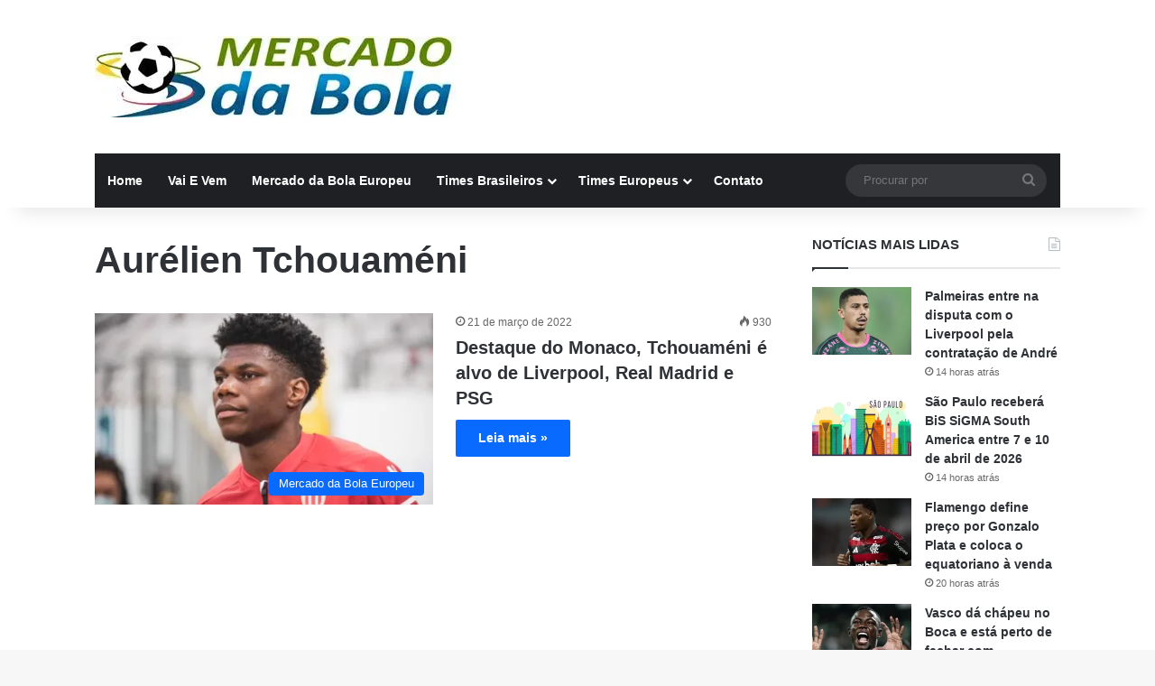

--- FILE ---
content_type: text/html; charset=UTF-8
request_url: https://mercadodabola.net.br/noticias/tag/aurelien-tchouameni/
body_size: 11109
content:
<!DOCTYPE html><html lang="pt-BR" class="" data-skin="light"><head><script data-no-optimize="1">var litespeed_docref=sessionStorage.getItem("litespeed_docref");litespeed_docref&&(Object.defineProperty(document,"referrer",{get:function(){return litespeed_docref}}),sessionStorage.removeItem("litespeed_docref"));</script> <meta charset="UTF-8" /><link rel="profile" href="https://gmpg.org/xfn/11" /><meta name='robots' content='index, follow, max-image-preview:large, max-snippet:-1, max-video-preview:-1' /><title>Aurélien Tchouaméni - Mercado da Bola</title><link rel="canonical" href="https://mercadodabola.net.br/noticias/tag/aurelien-tchouameni/" /><meta property="og:locale" content="pt_BR" /><meta property="og:type" content="article" /><meta property="og:title" content="Arquivo de Aurélien Tchouaméni" /><meta property="og:url" content="https://mercadodabola.net.br/noticias/tag/aurelien-tchouameni/" /><meta property="og:site_name" content="Mercado da Bola" /><meta name="twitter:card" content="summary_large_image" /><meta name="twitter:site" content="@mercadobola10" /> <script type="application/ld+json" class="yoast-schema-graph">{"@context":"https://schema.org","@graph":[{"@type":"CollectionPage","@id":"https://mercadodabola.net.br/noticias/tag/aurelien-tchouameni/","url":"https://mercadodabola.net.br/noticias/tag/aurelien-tchouameni/","name":"Aurélien Tchouaméni - Mercado da Bola","isPartOf":{"@id":"https://mercadodabola.net.br/#website"},"primaryImageOfPage":{"@id":"https://mercadodabola.net.br/noticias/tag/aurelien-tchouameni/#primaryimage"},"image":{"@id":"https://mercadodabola.net.br/noticias/tag/aurelien-tchouameni/#primaryimage"},"thumbnailUrl":"https://i0.wp.com/mercadodabola.net.br/wp-content/uploads/2022/03/Tchouameni.jpg?fit=700%2C420&ssl=1","breadcrumb":{"@id":"https://mercadodabola.net.br/noticias/tag/aurelien-tchouameni/#breadcrumb"},"inLanguage":"pt-BR"},{"@type":"ImageObject","inLanguage":"pt-BR","@id":"https://mercadodabola.net.br/noticias/tag/aurelien-tchouameni/#primaryimage","url":"https://i0.wp.com/mercadodabola.net.br/wp-content/uploads/2022/03/Tchouameni.jpg?fit=700%2C420&ssl=1","contentUrl":"https://i0.wp.com/mercadodabola.net.br/wp-content/uploads/2022/03/Tchouameni.jpg?fit=700%2C420&ssl=1","width":700,"height":420,"caption":"O meia francês Aurélien Tchouaméni está na mira de Real Madrid, PSG e Liverpool | Foto: Divulgação"},{"@type":"BreadcrumbList","@id":"https://mercadodabola.net.br/noticias/tag/aurelien-tchouameni/#breadcrumb","itemListElement":[{"@type":"ListItem","position":1,"name":"Home","item":"https://mercadodabola.net.br/"},{"@type":"ListItem","position":2,"name":"Aurélien Tchouaméni"}]},{"@type":"WebSite","@id":"https://mercadodabola.net.br/#website","url":"https://mercadodabola.net.br/","name":"Mercado da Bola","description":"Siga as notícias, contratações e transferências do mercado da bola atualizado, acompanhe o vai e vem com os reforços e notícias do futebol!","publisher":{"@id":"https://mercadodabola.net.br/#organization"},"alternateName":"Vai e Vem do Mercado da Bola","potentialAction":[{"@type":"SearchAction","target":{"@type":"EntryPoint","urlTemplate":"https://mercadodabola.net.br/?s={search_term_string}"},"query-input":{"@type":"PropertyValueSpecification","valueRequired":true,"valueName":"search_term_string"}}],"inLanguage":"pt-BR"},{"@type":"Organization","@id":"https://mercadodabola.net.br/#organization","name":"Mercado da Bola","alternateName":"Vai e Vem do Mercado da Bola","url":"https://mercadodabola.net.br/","logo":{"@type":"ImageObject","inLanguage":"pt-BR","@id":"https://mercadodabola.net.br/#/schema/logo/image/","url":"https://i0.wp.com/mercadodabola.net.br/wp-content/uploads/2016/12/Logomarca-Mercado-da-Bola-0000111.png?fit=400%2C90&ssl=1","contentUrl":"https://i0.wp.com/mercadodabola.net.br/wp-content/uploads/2016/12/Logomarca-Mercado-da-Bola-0000111.png?fit=400%2C90&ssl=1","width":400,"height":90,"caption":"Mercado da Bola"},"image":{"@id":"https://mercadodabola.net.br/#/schema/logo/image/"},"sameAs":["https://www.facebook.com/mercadodabola.vaivem","https://x.com/mercadobola10","https://br.pinterest.com/mercado_da/"],"description":"Siga as notícias, contratações e transferências do mercado da bola atualizado, acompanhe o vai e vem com os reforços e notícias do futebol!","publishingPrinciples":"https://mercadodabola.net.br/principios-editoriais-do-mercado-da-bola/","ownershipFundingInfo":"https://mercadodabola.net.br/sobre-nos-mercado-da-bola/","actionableFeedbackPolicy":"https://mercadodabola.net.br/politica-de-feedback-acionavel/","correctionsPolicy":"https://mercadodabola.net.br/politica-de-correcoes/","ethicsPolicy":"https://mercadodabola.net.br/politica-de-etica/","diversityPolicy":"https://mercadodabola.net.br/politica-de-diversidade/","diversityStaffingReport":"https://mercadodabola.net.br/relatorio-de-pessoal-de-diversidade/"}]}</script> <link rel='dns-prefetch' href='//secure.gravatar.com' /><link rel='dns-prefetch' href='//www.googletagmanager.com' /><link rel='dns-prefetch' href='//stats.wp.com' /><link rel='dns-prefetch' href='//v0.wordpress.com' /><link rel='preconnect' href='//c0.wp.com' /><link rel='preconnect' href='//i0.wp.com' /><link rel="alternate" type="application/rss+xml" title="Feed para Mercado da Bola &raquo;" href="https://mercadodabola.net.br/feed/" /><link rel="alternate" type="application/rss+xml" title="Feed de tag para Mercado da Bola &raquo; Aurélien Tchouaméni" href="https://mercadodabola.net.br/noticias/tag/aurelien-tchouameni/feed/" /><meta name="viewport" content="width=device-width, initial-scale=1.0" /><link data-optimized="2" rel="stylesheet" href="https://mercadodabola.net.br/wp-content/litespeed/css/4cdf2432c5dda4878652153011f8f8fd.css?ver=cc6d6" /> <script type="litespeed/javascript" data-src="https://c0.wp.com/c/6.9/wp-includes/js/jquery/jquery.min.js" id="jquery-core-js"></script> 
 <script type="litespeed/javascript" data-src="https://www.googletagmanager.com/gtag/js?id=GT-MRQGCZK" id="google_gtagjs-js"></script> <script id="google_gtagjs-js-after" type="litespeed/javascript">window.dataLayer=window.dataLayer||[];function gtag(){dataLayer.push(arguments)}
gtag("set","linker",{"domains":["mercadodabola.net.br"]});gtag("js",new Date());gtag("set","developer_id.dZTNiMT",!0);gtag("config","GT-MRQGCZK")</script> <link rel="https://api.w.org/" href="https://mercadodabola.net.br/wp-json/" /><link rel="alternate" title="JSON" type="application/json" href="https://mercadodabola.net.br/wp-json/wp/v2/tags/1258" /><meta name="generator" content="WordPress 6.9" /><meta property="fb:app_id" content=""/><meta name="generator" content="Site Kit by Google 1.170.0" /><meta http-equiv="X-UA-Compatible" content="IE=edge"><link rel="icon" href="https://i0.wp.com/mercadodabola.net.br/wp-content/uploads/2023/05/favicon-96x96-1.png?fit=32%2C32&#038;ssl=1" sizes="32x32" /><link rel="icon" href="https://i0.wp.com/mercadodabola.net.br/wp-content/uploads/2023/05/favicon-96x96-1.png?fit=96%2C96&#038;ssl=1" sizes="192x192" /><link rel="apple-touch-icon" href="https://i0.wp.com/mercadodabola.net.br/wp-content/uploads/2023/05/favicon-96x96-1.png?fit=96%2C96&#038;ssl=1" /><meta name="msapplication-TileImage" content="https://i0.wp.com/mercadodabola.net.br/wp-content/uploads/2023/05/favicon-96x96-1.png?fit=96%2C96&#038;ssl=1" /></head><body id="tie-body" class="archive tag tag-aurelien-tchouameni tag-1258 wp-theme-jannah-73 wrapper-has-shadow block-head-1 magazine2 is-thumb-overlay-disabled is-desktop is-header-layout-3 sidebar-right has-sidebar"><div class="background-overlay"><div id="tie-container" class="site tie-container"><div id="tie-wrapper"><header id="theme-header" class="theme-header header-layout-3 main-nav-dark main-nav-default-dark main-nav-below main-nav-boxed no-stream-item has-shadow has-normal-width-logo mobile-header-centered"><div class="container header-container"><div class="tie-row logo-row"><div class="logo-wrapper"><div class="tie-col-md-4 logo-container clearfix"><div id="mobile-header-components-area_1" class="mobile-header-components"><ul class="components"><li class="mobile-component_menu custom-menu-link"><a href="#" id="mobile-menu-icon" class=""><span class="tie-mobile-menu-icon nav-icon is-layout-1"></span><span class="screen-reader-text">Menu</span></a></li></ul></div><div id="logo" class="image-logo" >
<a title="Mercado da Bola" href="https://mercadodabola.net.br/">
<picture class="tie-logo-default tie-logo-picture">
<source class="tie-logo-source-default tie-logo-source" srcset="https://mercadodabola.net.br/wp-content/uploads/2024/04/Logo-Mercado-da-Bola.webp">
<img data-lazyloaded="1" src="[data-uri]" class="tie-logo-img-default tie-logo-img" data-src="https://mercadodabola.net.br/wp-content/uploads/2024/04/Logo-Mercado-da-Bola.webp" alt="Mercado da Bola" width="400" height="90" style="max-height:90px; width: auto;" />
</picture>
</a></div><div id="mobile-header-components-area_2" class="mobile-header-components"><ul class="components"><li class="mobile-component_search custom-menu-link">
<a href="#" class="tie-search-trigger-mobile">
<span class="tie-icon-search tie-search-icon" aria-hidden="true"></span>
<span class="screen-reader-text">Procurar por</span>
</a></li></ul></div></div></div></div></div><div class="main-nav-wrapper"><nav id="main-nav" data-skin="search-in-main-nav" class="main-nav header-nav live-search-parent menu-style-default menu-style-solid-bg"  aria-label="Navegação Primária"><div class="container"><div class="main-menu-wrapper"><div id="menu-components-wrap"><div class="main-menu main-menu-wrap"><div id="main-nav-menu" class="main-menu header-menu"><ul id="menu-menu-principal" class="menu"><li id="menu-item-31185" class="menu-item menu-item-type-custom menu-item-object-custom menu-item-home menu-item-31185"><a href="https://mercadodabola.net.br/">Home</a></li><li id="menu-item-31186" class="menu-item menu-item-type-taxonomy menu-item-object-category menu-item-31186"><a href="https://mercadodabola.net.br/noticias/category/vai-e-vem/">Vai E Vem</a></li><li id="menu-item-31187" class="menu-item menu-item-type-taxonomy menu-item-object-category menu-item-31187"><a href="https://mercadodabola.net.br/noticias/category/mercado-da-bola-europeu/">Mercado da Bola Europeu</a></li><li id="menu-item-31815" class="menu-item menu-item-type-custom menu-item-object-custom menu-item-has-children menu-item-31815"><a href="https://mercadodabola.net.br/noticias/tag/mercado-da-bola/">Times Brasileiros</a><ul class="sub-menu menu-sub-content"><li id="menu-item-31817" class="menu-item menu-item-type-custom menu-item-object-custom menu-item-31817"><a href="https://mercadodabola.net.br/noticias/tag/flamengo/">Flamengo</a></li><li id="menu-item-31818" class="menu-item menu-item-type-custom menu-item-object-custom menu-item-31818"><a href="https://mercadodabola.net.br/noticias/tag/corinthians/">Corinthians</a></li><li id="menu-item-31819" class="menu-item menu-item-type-custom menu-item-object-custom menu-item-31819"><a href="https://mercadodabola.net.br/noticias/tag/sao-paulo/">São Paulo FC</a></li><li id="menu-item-31821" class="menu-item menu-item-type-custom menu-item-object-custom menu-item-31821"><a href="https://mercadodabola.net.br/noticias/tag/palmeiras/">Palmeiras</a></li><li id="menu-item-31823" class="menu-item menu-item-type-custom menu-item-object-custom menu-item-31823"><a href="https://mercadodabola.net.br/noticias/tag/vasco/">Vasco</a></li><li id="menu-item-31824" class="menu-item menu-item-type-custom menu-item-object-custom menu-item-31824"><a href="https://mercadodabola.net.br/noticias/tag/cruzeiro/">Cruzeiro</a></li><li id="menu-item-31825" class="menu-item menu-item-type-custom menu-item-object-custom menu-item-31825"><a href="https://mercadodabola.net.br/noticias/tag/gremio/">Grêmio</a></li><li id="menu-item-31826" class="menu-item menu-item-type-custom menu-item-object-custom menu-item-31826"><a href="https://mercadodabola.net.br/noticias/tag/atletico-mg/">Atlético-MG</a></li><li id="menu-item-31827" class="menu-item menu-item-type-custom menu-item-object-custom menu-item-31827"><a href="https://mercadodabola.net.br/noticias/tag/bahia/">EC Bahia</a></li><li id="menu-item-31828" class="menu-item menu-item-type-custom menu-item-object-custom menu-item-31828"><a href="https://mercadodabola.net.br/noticias/tag/internacional/">Internacional</a></li></ul></li><li id="menu-item-31816" class="menu-item menu-item-type-custom menu-item-object-custom menu-item-has-children menu-item-31816"><a href="https://mercadodabola.net.br/noticias/tag/mercado-da-bola-europeu/">Times Europeus</a><ul class="sub-menu menu-sub-content"><li id="menu-item-31829" class="menu-item menu-item-type-custom menu-item-object-custom menu-item-31829"><a href="https://mercadodabola.net.br/noticias/tag/real-madrid/">Real Madrid</a></li><li id="menu-item-31830" class="menu-item menu-item-type-custom menu-item-object-custom menu-item-31830"><a href="https://mercadodabola.net.br/noticias/tag/barcelona/">Barcelona</a></li><li id="menu-item-31831" class="menu-item menu-item-type-custom menu-item-object-custom menu-item-31831"><a href="https://mercadodabola.net.br/noticias/tag/psg/">PSG</a></li><li id="menu-item-31832" class="menu-item menu-item-type-custom menu-item-object-custom menu-item-31832"><a href="https://mercadodabola.net.br/noticias/tag/bayern-de-munique/">Bayern de Munique</a></li><li id="menu-item-31833" class="menu-item menu-item-type-custom menu-item-object-custom menu-item-31833"><a href="https://mercadodabola.net.br/noticias/tag/manchester-city/">Manchester City</a></li></ul></li><li id="menu-item-31184" class="menu-item menu-item-type-post_type menu-item-object-page menu-item-31184"><a href="https://mercadodabola.net.br/contato/">Contato</a></li></ul></div></div><ul class="components"><li class="search-bar menu-item custom-menu-link" aria-label="Busca"><form method="get" id="search" action="https://mercadodabola.net.br/">
<input id="search-input" class="is-ajax-search"  inputmode="search" type="text" name="s" title="Procurar por" placeholder="Procurar por" />
<button id="search-submit" type="submit">
<span class="tie-icon-search tie-search-icon" aria-hidden="true"></span>
<span class="screen-reader-text">Procurar por</span>
</button></form></li></ul></div></div></div></nav></div></header><div id="content" class="site-content container"><div id="main-content-row" class="tie-row main-content-row"><div class="main-content tie-col-md-8 tie-col-xs-12" role="main"><header id="tag-title-section" class="entry-header-outer container-wrapper archive-title-wrapper"><h1 class="page-title">Aurélien Tchouaméni</h1></header><div class="mag-box wide-post-box"><div class="container-wrapper"><div class="mag-box-container clearfix"><ul id="posts-container" data-layout="default" data-settings="{'uncropped_image':'jannah-image-post','category_meta':true,'post_meta':true,'excerpt':false,'excerpt_length':'20','read_more':'true','read_more_text':false,'media_overlay':true,'title_length':0,'is_full':false,'is_category':false}" class="posts-items"><li class="post-item  post-17185 post type-post status-publish format-standard has-post-thumbnail category-mercado-da-bola-europeu tag-aurelien-tchouameni tag-liverpool tag-mercado-da-bola tag-mercado-da-bola-atualizado tag-mercado-da-bola-europeu tag-psg tag-real-madrid tie-standard">
<a aria-label="Destaque do Monaco, Tchouaméni é alvo de Liverpool, Real Madrid e PSG" href="https://mercadodabola.net.br/noticias/tchouameni-alvo-de-liverpool-real-e-psg/" class="post-thumb"><span class="post-cat-wrap"><span class="post-cat tie-cat-98">Mercado da Bola Europeu</span></span><img data-lazyloaded="1" src="[data-uri]" width="390" height="220" data-src="https://i0.wp.com/mercadodabola.net.br/wp-content/uploads/2022/03/Tchouameni.jpg?resize=390%2C220&amp;ssl=1" class="attachment-jannah-image-large size-jannah-image-large wp-post-image" alt="Aurélien Tchouaméni" decoding="async" fetchpriority="high" /></a><div class="post-details"><div class="post-meta clearfix"><span class="date meta-item tie-icon">21 de março de 2022</span><div class="tie-alignright"><span class="meta-views meta-item "><span class="tie-icon-fire" aria-hidden="true"></span> 930 </span></div></div><h2 class="post-title"><a href="https://mercadodabola.net.br/noticias/tchouameni-alvo-de-liverpool-real-e-psg/">Destaque do Monaco, Tchouaméni é alvo de Liverpool, Real Madrid e PSG</a></h2><a class="more-link button" href="https://mercadodabola.net.br/noticias/tchouameni-alvo-de-liverpool-real-e-psg/">Leia mais &raquo;</a></div></li></ul><div class="clearfix"></div></div></div></div></div><aside class="sidebar tie-col-md-4 tie-col-xs-12 normal-side is-sticky" aria-label="Sidebar Primária"><div class="theiaStickySidebar"><div id="posts-list-widget-2" class="container-wrapper widget posts-list"><div class="widget-title the-global-title"><div class="the-subtitle">NOTÍCIAS MAIS LIDAS<span class="widget-title-icon tie-icon"></span></div></div><div class="widget-posts-list-wrapper"><div class="widget-posts-list-container" ><ul class="posts-list-items widget-posts-wrapper"><li class="widget-single-post-item widget-post-list tie-standard"><div class="post-widget-thumbnail">
<a aria-label="Palmeiras entre na disputa com o Liverpool pela contratação de André" href="https://mercadodabola.net.br/noticias/palmeiras-entra-disputa-na-pela-contratacao-de-andre/" class="post-thumb"><img data-lazyloaded="1" src="[data-uri]" width="220" height="150" data-src="https://i0.wp.com/mercadodabola.net.br/wp-content/uploads/2026/01/Andre-1.webp?resize=220%2C150&amp;ssl=1" class="attachment-jannah-image-small size-jannah-image-small tie-small-image wp-post-image" alt="André" decoding="async" data-srcset="https://i0.wp.com/mercadodabola.net.br/wp-content/uploads/2026/01/Andre-1.webp?resize=220%2C150&amp;ssl=1 220w, https://i0.wp.com/mercadodabola.net.br/wp-content/uploads/2026/01/Andre-1.webp?zoom=2&amp;resize=220%2C150&amp;ssl=1 440w, https://i0.wp.com/mercadodabola.net.br/wp-content/uploads/2026/01/Andre-1.webp?zoom=3&amp;resize=220%2C150&amp;ssl=1 660w" data-sizes="(max-width: 220px) 100vw, 220px" /></a></div><div class="post-widget-body ">
<a class="post-title the-subtitle" href="https://mercadodabola.net.br/noticias/palmeiras-entra-disputa-na-pela-contratacao-de-andre/">Palmeiras entre na disputa com o Liverpool pela contratação de André</a><div class="post-meta">
<span class="date meta-item tie-icon">14 horas atrás</span></div></div></li><li class="widget-single-post-item widget-post-list tie-standard"><div class="post-widget-thumbnail">
<a aria-label="São Paulo receberá BiS SiGMA South America entre 7 e 10 de abril de 2026" href="https://mercadodabola.net.br/noticias/sao-paulo-recebera-bis-sigma-south-america-entre-7-e-10-de-abril-de-2026/" class="post-thumb"><img data-lazyloaded="1" src="[data-uri]" width="220" height="150" data-src="https://i0.wp.com/mercadodabola.net.br/wp-content/uploads/2026/01/Bis-2026.webp?resize=220%2C150&amp;ssl=1" class="attachment-jannah-image-small size-jannah-image-small tie-small-image wp-post-image" alt="" decoding="async" data-srcset="https://i0.wp.com/mercadodabola.net.br/wp-content/uploads/2026/01/Bis-2026.webp?resize=220%2C150&amp;ssl=1 220w, https://i0.wp.com/mercadodabola.net.br/wp-content/uploads/2026/01/Bis-2026.webp?zoom=2&amp;resize=220%2C150&amp;ssl=1 440w, https://i0.wp.com/mercadodabola.net.br/wp-content/uploads/2026/01/Bis-2026.webp?zoom=3&amp;resize=220%2C150&amp;ssl=1 660w" data-sizes="(max-width: 220px) 100vw, 220px" /></a></div><div class="post-widget-body ">
<a class="post-title the-subtitle" href="https://mercadodabola.net.br/noticias/sao-paulo-recebera-bis-sigma-south-america-entre-7-e-10-de-abril-de-2026/">São Paulo receberá BiS SiGMA South America entre 7 e 10 de abril de 2026</a><div class="post-meta">
<span class="date meta-item tie-icon">14 horas atrás</span></div></div></li><li class="widget-single-post-item widget-post-list tie-standard"><div class="post-widget-thumbnail">
<a aria-label="Flamengo define preço por Gonzalo Plata e coloca o equatoriano à venda" href="https://mercadodabola.net.br/noticias/flamengo-define-preco-de-gonzalo-plata/" class="post-thumb"><img data-lazyloaded="1" src="[data-uri]" width="220" height="150" data-src="https://i0.wp.com/mercadodabola.net.br/wp-content/uploads/2026/01/Gonzalo-Plata.webp?resize=220%2C150&amp;ssl=1" class="attachment-jannah-image-small size-jannah-image-small tie-small-image wp-post-image" alt="Gonzalo Plata" decoding="async" data-srcset="https://i0.wp.com/mercadodabola.net.br/wp-content/uploads/2026/01/Gonzalo-Plata.webp?resize=220%2C150&amp;ssl=1 220w, https://i0.wp.com/mercadodabola.net.br/wp-content/uploads/2026/01/Gonzalo-Plata.webp?zoom=2&amp;resize=220%2C150&amp;ssl=1 440w, https://i0.wp.com/mercadodabola.net.br/wp-content/uploads/2026/01/Gonzalo-Plata.webp?zoom=3&amp;resize=220%2C150&amp;ssl=1 660w" data-sizes="(max-width: 220px) 100vw, 220px" /></a></div><div class="post-widget-body ">
<a class="post-title the-subtitle" href="https://mercadodabola.net.br/noticias/flamengo-define-preco-de-gonzalo-plata/">Flamengo define preço por Gonzalo Plata e coloca o equatoriano à venda</a><div class="post-meta">
<span class="date meta-item tie-icon">20 horas atrás</span></div></div></li><li class="widget-single-post-item widget-post-list tie-standard"><div class="post-widget-thumbnail">
<a aria-label="Vasco dá chápeu no Boca e está perto de fechar com colombiano Hinestroza" href="https://mercadodabola.net.br/noticias/vasco-esta-perto-de-fechar-com-colombiano-hinestroza/" class="post-thumb"><img data-lazyloaded="1" src="[data-uri]" width="220" height="150" data-src="https://i0.wp.com/mercadodabola.net.br/wp-content/uploads/2026/01/Hinestroza-1.webp?resize=220%2C150&amp;ssl=1" class="attachment-jannah-image-small size-jannah-image-small tie-small-image wp-post-image" alt="Hinestroza" decoding="async" data-srcset="https://i0.wp.com/mercadodabola.net.br/wp-content/uploads/2026/01/Hinestroza-1.webp?resize=220%2C150&amp;ssl=1 220w, https://i0.wp.com/mercadodabola.net.br/wp-content/uploads/2026/01/Hinestroza-1.webp?zoom=2&amp;resize=220%2C150&amp;ssl=1 440w, https://i0.wp.com/mercadodabola.net.br/wp-content/uploads/2026/01/Hinestroza-1.webp?zoom=3&amp;resize=220%2C150&amp;ssl=1 660w" data-sizes="(max-width: 220px) 100vw, 220px" /></a></div><div class="post-widget-body ">
<a class="post-title the-subtitle" href="https://mercadodabola.net.br/noticias/vasco-esta-perto-de-fechar-com-colombiano-hinestroza/">Vasco dá chápeu no Boca e está perto de fechar com colombiano Hinestroza</a><div class="post-meta">
<span class="date meta-item tie-icon">2 dias atrás</span></div></div></li></ul></div></div><div class="clearfix"></div></div><div id="media_image-10" class="container-wrapper widget widget_media_image"><a href="https://jogosdeapostas.com/"><img data-lazyloaded="1" src="[data-uri]" width="300" height="250" data-src="https://i0.wp.com/mercadodabola.net.br/wp-content/uploads/2023/04/jogos-de-apostas-_1_.webp?fit=300%2C250&amp;ssl=1" class="image wp-image-20305  attachment-full size-full" alt="Jogos de apostas" style="max-width: 100%; height: auto;" decoding="async" data-srcset="https://i0.wp.com/mercadodabola.net.br/wp-content/uploads/2023/04/jogos-de-apostas-_1_.webp?w=300&amp;ssl=1 300w, https://i0.wp.com/mercadodabola.net.br/wp-content/uploads/2023/04/jogos-de-apostas-_1_.webp?resize=150%2C125&amp;ssl=1 150w" data-sizes="(max-width: 300px) 100vw, 300px" /></a><div class="clearfix"></div></div></div></aside></div></div><footer id="footer" class="site-footer dark-skin dark-widgetized-area"><div id="site-info" class="site-info site-info-layout-2"><div class="container"><div class="tie-row"><div class="tie-col-md-12"><div class="copyright-text copyright-text-first">&copy; Copyright 2026, Todos os direitos reservados &nbsp;| <a href="https://mercadodabola.net.br/politica-de-privacidade/" target="_blank" rel="nofollow noopener">Política de Privacidade</a> | <a href="https://mercadodabola.net.br/fale-conosco/" target="_blank" rel="nofollow noopener">Fale Conosco</a></div><div class="footer-menu"><ul id="menu-menu-2" class="menu"><li id="menu-item-4972" class="menu-item menu-item-type-post_type menu-item-object-page menu-item-4972"><a href="https://mercadodabola.net.br/politica-de-privacidade/">Política de Privacidade</a></li><li id="menu-item-5569" class="menu-item menu-item-type-post_type menu-item-object-page menu-item-5569"><a href="https://mercadodabola.net.br/fale-conosco/">Fale Conosco</a></li></ul></div><ul class="social-icons"></ul></div></div></div></div></footer><a id="go-to-top" class="go-to-top-button" href="#go-to-tie-body">
<span class="tie-icon-angle-up"></span>
<span class="screen-reader-text">Botão Voltar ao topo</span>
</a></div><aside class=" side-aside normal-side dark-skin dark-widgetized-area is-fullwidth appear-from-left" aria-label="Barra lateral secundária" style="visibility: hidden;"><div data-height="100%" class="side-aside-wrapper has-custom-scroll"><a href="#" class="close-side-aside remove big-btn">
<span class="screen-reader-text">Fechar</span>
</a><div id="mobile-container"><div id="mobile-search"><form role="search" method="get" class="search-form" action="https://mercadodabola.net.br/">
<label>
<span class="screen-reader-text">Pesquisar por:</span>
<input type="search" class="search-field" placeholder="Pesquisar &hellip;" value="" name="s" />
</label>
<input type="submit" class="search-submit" value="Pesquisar" /></form></div><div id="mobile-menu" class="hide-menu-icons"></div><div id="mobile-social-icons" class="social-icons-widget solid-social-icons"><ul></ul></div></div></div></aside></div></div> <script type="speculationrules">{"prefetch":[{"source":"document","where":{"and":[{"href_matches":"/*"},{"not":{"href_matches":["/wp-*.php","/wp-admin/*","/wp-content/uploads/*","/wp-content/*","/wp-content/plugins/*","/wp-content/themes/jannah-7.3/*","/*\\?(.+)"]}},{"not":{"selector_matches":"a[rel~=\"nofollow\"]"}},{"not":{"selector_matches":".no-prefetch, .no-prefetch a"}}]},"eagerness":"conservative"}]}</script> <div id="fb-root"></div><div id="autocomplete-suggestions" class="autocomplete-suggestions"></div><div id="is-scroller-outer"><div id="is-scroller"></div></div><div id="fb-root"></div><div id="tie-popup-search-mobile" class="tie-popup tie-popup-search-wrap" style="display: none;">
<a href="#" class="tie-btn-close remove big-btn light-btn">
<span class="screen-reader-text">Fechar</span>
</a><div class="popup-search-wrap-inner"><div class="live-search-parent pop-up-live-search" data-skin="live-search-popup" aria-label="Busca"><form method="get" class="tie-popup-search-form" action="https://mercadodabola.net.br/">
<input class="tie-popup-search-input " inputmode="search" type="text" name="s" title="Procurar por" autocomplete="off" placeholder="Procurar por" />
<button class="tie-popup-search-submit" type="submit">
<span class="tie-icon-search tie-search-icon" aria-hidden="true"></span>
<span class="screen-reader-text">Procurar por</span>
</button></form></div></div></div> <script id="jetpack-stats-js-before" type="litespeed/javascript">_stq=window._stq||[];_stq.push(["view",{"v":"ext","blog":"106435608","post":"0","tz":"-3","srv":"mercadodabola.net.br","arch_tag":"aurelien-tchouameni","arch_results":"1","j":"1:15.4"}]);_stq.push(["clickTrackerInit","106435608","0"])</script> <script type="text/javascript" src="https://stats.wp.com/e-202604.js" id="jetpack-stats-js" defer="defer" data-wp-strategy="defer"></script> <script data-cfasync="false" type="text/javascript" id="clever-core">/*  */
    (function (document, window) {
        var a, c = document.createElement("script"), f = window.frameElement;

        c.id= "CleverCoreLoader93358";
        c.src = "https://scripts.cleverwebserver.com/0c0a1e2d798ac9af02ff1fbbb0bb88d8.js";
        c.async = !0;
        c.type = "text/javascript";
        c.setAttribute("data-target",window.name|| (f && f.getAttribute("id")));
        c.setAttribute("data-callback", "put-your-callback-function-here");
        c.setAttribute("data-callback-url-click", "put-your-click-macro-here");
        c.setAttribute("data-callback-url-view", "put-your-view-macro-here");
        try {
            a = parent.document.getElementsByTagName("script")[0] || document.getElementsByTagName("script")[0];
        } catch (e) {
            a = !1;
        }
        a || (a = document.getElementsByTagName("head")[0] || document.getElementsByTagName("body")[0]);
        a.parentNode.insertBefore(c, a);
    })(document, window);
    /*  */</script> <div class="clever-core-ads-offerwall"></div> <script data-no-optimize="1">window.lazyLoadOptions=Object.assign({},{threshold:300},window.lazyLoadOptions||{});!function(t,e){"object"==typeof exports&&"undefined"!=typeof module?module.exports=e():"function"==typeof define&&define.amd?define(e):(t="undefined"!=typeof globalThis?globalThis:t||self).LazyLoad=e()}(this,function(){"use strict";function e(){return(e=Object.assign||function(t){for(var e=1;e<arguments.length;e++){var n,a=arguments[e];for(n in a)Object.prototype.hasOwnProperty.call(a,n)&&(t[n]=a[n])}return t}).apply(this,arguments)}function o(t){return e({},at,t)}function l(t,e){return t.getAttribute(gt+e)}function c(t){return l(t,vt)}function s(t,e){return function(t,e,n){e=gt+e;null!==n?t.setAttribute(e,n):t.removeAttribute(e)}(t,vt,e)}function i(t){return s(t,null),0}function r(t){return null===c(t)}function u(t){return c(t)===_t}function d(t,e,n,a){t&&(void 0===a?void 0===n?t(e):t(e,n):t(e,n,a))}function f(t,e){et?t.classList.add(e):t.className+=(t.className?" ":"")+e}function _(t,e){et?t.classList.remove(e):t.className=t.className.replace(new RegExp("(^|\\s+)"+e+"(\\s+|$)")," ").replace(/^\s+/,"").replace(/\s+$/,"")}function g(t){return t.llTempImage}function v(t,e){!e||(e=e._observer)&&e.unobserve(t)}function b(t,e){t&&(t.loadingCount+=e)}function p(t,e){t&&(t.toLoadCount=e)}function n(t){for(var e,n=[],a=0;e=t.children[a];a+=1)"SOURCE"===e.tagName&&n.push(e);return n}function h(t,e){(t=t.parentNode)&&"PICTURE"===t.tagName&&n(t).forEach(e)}function a(t,e){n(t).forEach(e)}function m(t){return!!t[lt]}function E(t){return t[lt]}function I(t){return delete t[lt]}function y(e,t){var n;m(e)||(n={},t.forEach(function(t){n[t]=e.getAttribute(t)}),e[lt]=n)}function L(a,t){var o;m(a)&&(o=E(a),t.forEach(function(t){var e,n;e=a,(t=o[n=t])?e.setAttribute(n,t):e.removeAttribute(n)}))}function k(t,e,n){f(t,e.class_loading),s(t,st),n&&(b(n,1),d(e.callback_loading,t,n))}function A(t,e,n){n&&t.setAttribute(e,n)}function O(t,e){A(t,rt,l(t,e.data_sizes)),A(t,it,l(t,e.data_srcset)),A(t,ot,l(t,e.data_src))}function w(t,e,n){var a=l(t,e.data_bg_multi),o=l(t,e.data_bg_multi_hidpi);(a=nt&&o?o:a)&&(t.style.backgroundImage=a,n=n,f(t=t,(e=e).class_applied),s(t,dt),n&&(e.unobserve_completed&&v(t,e),d(e.callback_applied,t,n)))}function x(t,e){!e||0<e.loadingCount||0<e.toLoadCount||d(t.callback_finish,e)}function M(t,e,n){t.addEventListener(e,n),t.llEvLisnrs[e]=n}function N(t){return!!t.llEvLisnrs}function z(t){if(N(t)){var e,n,a=t.llEvLisnrs;for(e in a){var o=a[e];n=e,o=o,t.removeEventListener(n,o)}delete t.llEvLisnrs}}function C(t,e,n){var a;delete t.llTempImage,b(n,-1),(a=n)&&--a.toLoadCount,_(t,e.class_loading),e.unobserve_completed&&v(t,n)}function R(i,r,c){var l=g(i)||i;N(l)||function(t,e,n){N(t)||(t.llEvLisnrs={});var a="VIDEO"===t.tagName?"loadeddata":"load";M(t,a,e),M(t,"error",n)}(l,function(t){var e,n,a,o;n=r,a=c,o=u(e=i),C(e,n,a),f(e,n.class_loaded),s(e,ut),d(n.callback_loaded,e,a),o||x(n,a),z(l)},function(t){var e,n,a,o;n=r,a=c,o=u(e=i),C(e,n,a),f(e,n.class_error),s(e,ft),d(n.callback_error,e,a),o||x(n,a),z(l)})}function T(t,e,n){var a,o,i,r,c;t.llTempImage=document.createElement("IMG"),R(t,e,n),m(c=t)||(c[lt]={backgroundImage:c.style.backgroundImage}),i=n,r=l(a=t,(o=e).data_bg),c=l(a,o.data_bg_hidpi),(r=nt&&c?c:r)&&(a.style.backgroundImage='url("'.concat(r,'")'),g(a).setAttribute(ot,r),k(a,o,i)),w(t,e,n)}function G(t,e,n){var a;R(t,e,n),a=e,e=n,(t=Et[(n=t).tagName])&&(t(n,a),k(n,a,e))}function D(t,e,n){var a;a=t,(-1<It.indexOf(a.tagName)?G:T)(t,e,n)}function S(t,e,n){var a;t.setAttribute("loading","lazy"),R(t,e,n),a=e,(e=Et[(n=t).tagName])&&e(n,a),s(t,_t)}function V(t){t.removeAttribute(ot),t.removeAttribute(it),t.removeAttribute(rt)}function j(t){h(t,function(t){L(t,mt)}),L(t,mt)}function F(t){var e;(e=yt[t.tagName])?e(t):m(e=t)&&(t=E(e),e.style.backgroundImage=t.backgroundImage)}function P(t,e){var n;F(t),n=e,r(e=t)||u(e)||(_(e,n.class_entered),_(e,n.class_exited),_(e,n.class_applied),_(e,n.class_loading),_(e,n.class_loaded),_(e,n.class_error)),i(t),I(t)}function U(t,e,n,a){var o;n.cancel_on_exit&&(c(t)!==st||"IMG"===t.tagName&&(z(t),h(o=t,function(t){V(t)}),V(o),j(t),_(t,n.class_loading),b(a,-1),i(t),d(n.callback_cancel,t,e,a)))}function $(t,e,n,a){var o,i,r=(i=t,0<=bt.indexOf(c(i)));s(t,"entered"),f(t,n.class_entered),_(t,n.class_exited),o=t,i=a,n.unobserve_entered&&v(o,i),d(n.callback_enter,t,e,a),r||D(t,n,a)}function q(t){return t.use_native&&"loading"in HTMLImageElement.prototype}function H(t,o,i){t.forEach(function(t){return(a=t).isIntersecting||0<a.intersectionRatio?$(t.target,t,o,i):(e=t.target,n=t,a=o,t=i,void(r(e)||(f(e,a.class_exited),U(e,n,a,t),d(a.callback_exit,e,n,t))));var e,n,a})}function B(e,n){var t;tt&&!q(e)&&(n._observer=new IntersectionObserver(function(t){H(t,e,n)},{root:(t=e).container===document?null:t.container,rootMargin:t.thresholds||t.threshold+"px"}))}function J(t){return Array.prototype.slice.call(t)}function K(t){return t.container.querySelectorAll(t.elements_selector)}function Q(t){return c(t)===ft}function W(t,e){return e=t||K(e),J(e).filter(r)}function X(e,t){var n;(n=K(e),J(n).filter(Q)).forEach(function(t){_(t,e.class_error),i(t)}),t.update()}function t(t,e){var n,a,t=o(t);this._settings=t,this.loadingCount=0,B(t,this),n=t,a=this,Y&&window.addEventListener("online",function(){X(n,a)}),this.update(e)}var Y="undefined"!=typeof window,Z=Y&&!("onscroll"in window)||"undefined"!=typeof navigator&&/(gle|ing|ro)bot|crawl|spider/i.test(navigator.userAgent),tt=Y&&"IntersectionObserver"in window,et=Y&&"classList"in document.createElement("p"),nt=Y&&1<window.devicePixelRatio,at={elements_selector:".lazy",container:Z||Y?document:null,threshold:300,thresholds:null,data_src:"src",data_srcset:"srcset",data_sizes:"sizes",data_bg:"bg",data_bg_hidpi:"bg-hidpi",data_bg_multi:"bg-multi",data_bg_multi_hidpi:"bg-multi-hidpi",data_poster:"poster",class_applied:"applied",class_loading:"litespeed-loading",class_loaded:"litespeed-loaded",class_error:"error",class_entered:"entered",class_exited:"exited",unobserve_completed:!0,unobserve_entered:!1,cancel_on_exit:!0,callback_enter:null,callback_exit:null,callback_applied:null,callback_loading:null,callback_loaded:null,callback_error:null,callback_finish:null,callback_cancel:null,use_native:!1},ot="src",it="srcset",rt="sizes",ct="poster",lt="llOriginalAttrs",st="loading",ut="loaded",dt="applied",ft="error",_t="native",gt="data-",vt="ll-status",bt=[st,ut,dt,ft],pt=[ot],ht=[ot,ct],mt=[ot,it,rt],Et={IMG:function(t,e){h(t,function(t){y(t,mt),O(t,e)}),y(t,mt),O(t,e)},IFRAME:function(t,e){y(t,pt),A(t,ot,l(t,e.data_src))},VIDEO:function(t,e){a(t,function(t){y(t,pt),A(t,ot,l(t,e.data_src))}),y(t,ht),A(t,ct,l(t,e.data_poster)),A(t,ot,l(t,e.data_src)),t.load()}},It=["IMG","IFRAME","VIDEO"],yt={IMG:j,IFRAME:function(t){L(t,pt)},VIDEO:function(t){a(t,function(t){L(t,pt)}),L(t,ht),t.load()}},Lt=["IMG","IFRAME","VIDEO"];return t.prototype={update:function(t){var e,n,a,o=this._settings,i=W(t,o);{if(p(this,i.length),!Z&&tt)return q(o)?(e=o,n=this,i.forEach(function(t){-1!==Lt.indexOf(t.tagName)&&S(t,e,n)}),void p(n,0)):(t=this._observer,o=i,t.disconnect(),a=t,void o.forEach(function(t){a.observe(t)}));this.loadAll(i)}},destroy:function(){this._observer&&this._observer.disconnect(),K(this._settings).forEach(function(t){I(t)}),delete this._observer,delete this._settings,delete this.loadingCount,delete this.toLoadCount},loadAll:function(t){var e=this,n=this._settings;W(t,n).forEach(function(t){v(t,e),D(t,n,e)})},restoreAll:function(){var e=this._settings;K(e).forEach(function(t){P(t,e)})}},t.load=function(t,e){e=o(e);D(t,e)},t.resetStatus=function(t){i(t)},t}),function(t,e){"use strict";function n(){e.body.classList.add("litespeed_lazyloaded")}function a(){console.log("[LiteSpeed] Start Lazy Load"),o=new LazyLoad(Object.assign({},t.lazyLoadOptions||{},{elements_selector:"[data-lazyloaded]",callback_finish:n})),i=function(){o.update()},t.MutationObserver&&new MutationObserver(i).observe(e.documentElement,{childList:!0,subtree:!0,attributes:!0})}var o,i;t.addEventListener?t.addEventListener("load",a,!1):t.attachEvent("onload",a)}(window,document);</script><script data-no-optimize="1">window.litespeed_ui_events=window.litespeed_ui_events||["mouseover","click","keydown","wheel","touchmove","touchstart"];var urlCreator=window.URL||window.webkitURL;function litespeed_load_delayed_js_force(){console.log("[LiteSpeed] Start Load JS Delayed"),litespeed_ui_events.forEach(e=>{window.removeEventListener(e,litespeed_load_delayed_js_force,{passive:!0})}),document.querySelectorAll("iframe[data-litespeed-src]").forEach(e=>{e.setAttribute("src",e.getAttribute("data-litespeed-src"))}),"loading"==document.readyState?window.addEventListener("DOMContentLoaded",litespeed_load_delayed_js):litespeed_load_delayed_js()}litespeed_ui_events.forEach(e=>{window.addEventListener(e,litespeed_load_delayed_js_force,{passive:!0})});async function litespeed_load_delayed_js(){let t=[];for(var d in document.querySelectorAll('script[type="litespeed/javascript"]').forEach(e=>{t.push(e)}),t)await new Promise(e=>litespeed_load_one(t[d],e));document.dispatchEvent(new Event("DOMContentLiteSpeedLoaded")),window.dispatchEvent(new Event("DOMContentLiteSpeedLoaded"))}function litespeed_load_one(t,e){console.log("[LiteSpeed] Load ",t);var d=document.createElement("script");d.addEventListener("load",e),d.addEventListener("error",e),t.getAttributeNames().forEach(e=>{"type"!=e&&d.setAttribute("data-src"==e?"src":e,t.getAttribute(e))});let a=!(d.type="text/javascript");!d.src&&t.textContent&&(d.src=litespeed_inline2src(t.textContent),a=!0),t.after(d),t.remove(),a&&e()}function litespeed_inline2src(t){try{var d=urlCreator.createObjectURL(new Blob([t.replace(/^(?:<!--)?(.*?)(?:-->)?$/gm,"$1")],{type:"text/javascript"}))}catch(e){d="data:text/javascript;base64,"+btoa(t.replace(/^(?:<!--)?(.*?)(?:-->)?$/gm,"$1"))}return d}</script><script data-no-optimize="1">var litespeed_vary=document.cookie.replace(/(?:(?:^|.*;\s*)_lscache_vary\s*\=\s*([^;]*).*$)|^.*$/,"");litespeed_vary||fetch("/wp-content/plugins/litespeed-cache/guest.vary.php",{method:"POST",cache:"no-cache",redirect:"follow"}).then(e=>e.json()).then(e=>{console.log(e),e.hasOwnProperty("reload")&&"yes"==e.reload&&(sessionStorage.setItem("litespeed_docref",document.referrer),window.location.reload(!0))});</script><script data-optimized="1" type="litespeed/javascript" data-src="https://mercadodabola.net.br/wp-content/litespeed/js/f7aefec9ce029b1e8cca12ee6537fa0b.js?ver=cc6d6"></script><script defer src="https://static.cloudflareinsights.com/beacon.min.js/vcd15cbe7772f49c399c6a5babf22c1241717689176015" integrity="sha512-ZpsOmlRQV6y907TI0dKBHq9Md29nnaEIPlkf84rnaERnq6zvWvPUqr2ft8M1aS28oN72PdrCzSjY4U6VaAw1EQ==" data-cf-beacon='{"version":"2024.11.0","token":"d58fe8f585a64badb88f703aa14e1967","r":1,"server_timing":{"name":{"cfCacheStatus":true,"cfEdge":true,"cfExtPri":true,"cfL4":true,"cfOrigin":true,"cfSpeedBrain":true},"location_startswith":null}}' crossorigin="anonymous"></script>
</body></html>
<!-- Page optimized by LiteSpeed Cache @2026-01-21 11:11:09 -->

<!-- Page supported by LiteSpeed Cache 7.7 on 2026-01-21 11:11:09 -->
<!-- Guest Mode -->
<!-- QUIC.cloud CCSS in queue -->
<!-- QUIC.cloud UCSS in queue -->